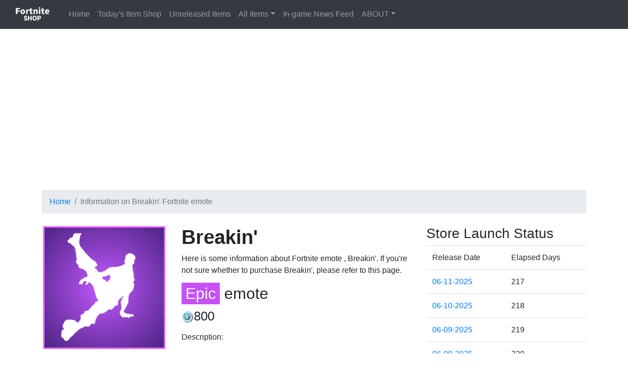

--- FILE ---
content_type: text/html; charset=UTF-8
request_url: https://en.fn-db.com/emote/EID_BreakDance
body_size: 4850
content:
<!DOCTYPE html>
<html lang="en">

<head prefix="og: http://ogp.me/ns# fb: http://ogp.me/ns/fb# article: http://ogp.me/ns/article#">
<meta charset="utf-8">
<meta http-equiv="X-UA-Compatible" content="IE=edge">
<meta name="viewport" content="width=device-width, initial-scale=1">
<title>Breakin' - emote - Fortnite SHOP</title>

<meta name="description" content="Here is some information about Fortnite emote Breakin'. If you&#39;re not sure whether to purchase Breakin', please refer to this page.">
<meta property="og:url" content="https://en.fn-db.com/emote/EID_BreakDance" />
<meta property="og:type" content="website" />
<meta property="og:title" content="Breakin' - emote - Fortnite SHOP" />
<meta property="og:description" content="Here is some information about Fortnite emote Breakin'. If you&#39;re not sure whether to purchase Breakin', please refer to this page." />
<meta property="og:site_name" content="Fortnite SHOP " />
<meta property="og:image" content="https://en.fn-db.com/assets/images/fn-db-ogp-eng.jpg" />
<meta name="twitter:card" content="summary_large_image">
<meta name="twitter:site" content="@fndb_com">

<!-- Google Tag Manager -->
<script>(function(w,d,s,l,i){w[l]=w[l]||[];w[l].push({'gtm.start':
new Date().getTime(),event:'gtm.js'});var f=d.getElementsByTagName(s)[0],
j=d.createElement(s),dl=l!='dataLayer'?'&l='+l:'';j.async=true;j.src=
'https://www.googletagmanager.com/gtm.js?id='+i+dl;f.parentNode.insertBefore(j,f);
})(window,document,'script','dataLayer','GTM-PW6XP48');</script>
<!-- End Google Tag Manager -->

<!-- Bootstrap -->
<link href="/assets/css/bootstrap-4.4.1.css" rel="stylesheet">
<link href="/assets/css/build.css" rel="stylesheet">
<link href="/assets/css/fn.css" rel="stylesheet">

<!-- jQuery (necessary for Bootstrap's JavaScript plugins) -->
<script src="/assets/js/jquery-3.4.1.min.js"></script>

<!-- Include all compiled plugins (below), or include individual files as needed -->
<script src="/assets/js/popper.min.js"></script>
<script src="/assets/js/bootstrap-4.4.1.js"></script>
<script src="/assets/js/fngapi.js"></script>

</head>

<body>

<!-- Google Tag Manager (noscript) -->
<noscript><iframe src="https://www.googletagmanager.com/ns.html?id=GTM-PW6XP48"
height="0" width="0" style="display:none;visibility:hidden"></iframe></noscript>
<!-- End Google Tag Manager (noscript) -->

<nav class="navbar navbar-expand-lg navbar-dark bg-dark">
 <a class="navbar-brand font-weight-bold" href="/"><img src="/assets/images/fn-db-logo-eng-sm.png" alt="Fortnite SHOP" height="32" width="100"></a>
 <button class="navbar-toggler" type="button" data-toggle="collapse" data-target="#navbarSupportedContent" aria-controls="navbarSupportedContent" aria-expanded="false" aria-label="Toggle navigation">
 <span class="navbar-toggler-icon"></span>
 </button>

 <div class="collapse navbar-collapse" id="navbarSupportedContent">
  <ul class="navbar-nav mr-auto">
   <li class="nav-item" id="ni-home" ><a class="nav-link" href="/">Home <span class="sr-only">(current)</span></a></li>
   <li class="nav-item" id="ni-itemshop"><a class="nav-link" href="/itemshop/">Today&#39;s Item Shop</a></li>
   <li class="nav-item" id="ni-upcoming"><a class="nav-link" href="/upcoming/">Unreleased Items</a></li>
   <li class="nav-item dropdown" id="ni-itemlist">
    <a class="nav-link dropdown-toggle" href="#" id="navbarDropdownMenuLink" role="button" data-toggle="dropdown" data-mdb-toggle="dropdown" aria-expanded="false">All Items</a>
    <ul class="dropdown-menu" aria-labelledby="navbarDropdownMenuLink">
     <li><a class="dropdown-item" href="/allitem/">Cosmetics Search</a></li>
     <li><a class="dropdown-item" href="/rareskin/">Rare Cosmetics Ranking</a></li>
     <li><a class="dropdown-item" href="/predictions/">Predictions</a></li>
    </ul>
   </li>
   <li class="nav-item" id="ni-news"><a class="nav-link" href="/news/">In-game News Feed</a></li>
   <li class="nav-item dropdown" id="ni-about">
    <a class="nav-link dropdown-toggle" href="#" id="navbarDropdownMenuLinkNews" role="button" data-toggle="dropdown" data-mdb-toggle="dropdown" aria-expanded="false">ABOUT</a>
    <ul class="dropdown-menu" aria-labelledby="navbarDropdownMenuLink">
     <li><a class="dropdown-item" href="/about/">About Fortnite SHOP</a></li>
     <li><a class="dropdown-item" href="/policy/">Privacy Policy</a></li>
     <li><a class="dropdown-item" href="/disclaimer/">Disclaimer</a></li>
     <li><a class="dropdown-item" href="https://twitter.com/fndb_com/" target="_blank" rel="noreferrer">Twitter</a></li>
    </ul>
   </li>
  </ul>
  <script>
  $(function() {
    $('#ni-').addClass('active');
  });
  </script>
  <!--<form class="form-inline my-2 my-lg-0">
  <input class="form-control mr-sm-2" type="search" placeholder="Search" aria-label="Search">
  <button class="btn btn-outline-success my-2 my-sm-0" type="submit">Search</button>
  </form>-->
 </div>
</nav>
<div class="p-3 text-center">
 <script async src="https://pagead2.googlesyndication.com/pagead/js/adsbygoogle.js"></script>
<!-- fndb-header-footer -->
<ins class="adsbygoogle"
style="display:block"
data-ad-client="ca-pub-2227585875392806"
data-ad-slot="9782800068"
data-ad-format="auto"
data-full-width-responsive="true"></ins>
<script>
(adsbygoogle = window.adsbygoogle || []).push({});
 </script>
</div>
<script>
var grantsId = '';
</script>
<div class="container">
	<div class="mt-3">
		<nav><ul class="breadcrumb">
			<li class="breadcrumb-item"><a href="/">Home</a></li>
			<li class="breadcrumb-item active">Information on Breakin' Fortnite emote</li>
		</ul></nav>
	</div>

	<!--//item-info-->
		  <div class="row mt-4">
           <div class="col-md-3 col-12">
             <div id="carouselExampleIndicators" class="carousel slide main-img" data-ride="carousel">
              <div class="fngFrame epic">


              <div class="imagesec carousel-inner">
<div class ="carousel-item active"><img src="https://media.fortniteapi.io/images/ee1107b-aeecb8b-a57f108-d0d2849/transparent.png" alt="Fortniteemote Breakin'" /></div></div>
						</div>
					</div>
           </div>

        <div class="col-md-9 col-12">
          <div class="row">
           <div class="col-md-7 col-12">
           <h1 class="font-weight-bold">Breakin'</h1>
           <p>Here is some information about Fortnite emote , Breakin'. If you're not sure whether to purchase Breakin', please refer to this page.</p>
           <h2><span class="rarity-label epic">Epic</span> emote</h2>
<p class="detailPriceText"><img src="https://fn-db.com/assets/images/icon_vbucks_50x.png" alt="vbucks" style="width:25px; height:25px;">800</p><!--//item description-->
           <p>Description:</p>
           <p>"Bust a move!"</p>
           <p>Introduced in Chapter 1 - Season 3.</p>
<p>Release Date: 02-24-2018</p><p>Last Release Date: <a href="/itemshop/past/20250611">06-11-2025</a></p>           <p>Number of Releases
133</p>

           </div>

           <div class="col-md-5 col-12">
             <h3>Store Launch Status</h3>
             <div class="occurrences-table-container">
              <table class="table occurrences-table">
              <thead>
              <tr>
              <td data-language-tag="item.occurrences-table.th-date">Release Date</td>
              <td data-language-tag="item.occurrences-table.th-days">Elapsed Days</td>
              </tr>
              </thead>
              <tbody><tr><td><a href="/itemshop/past/20250611">06-11-2025</a></td><td>217</td></tr><tr><td><a href="/itemshop/past/20250610">06-10-2025</a></td><td>218</td></tr><tr><td><a href="/itemshop/past/20250609">06-09-2025</a></td><td>219</td></tr><tr><td><a href="/itemshop/past/20250608">06-08-2025</a></td><td>220</td></tr><tr><td><a href="/itemshop/past/20250607">06-07-2025</a></td><td>221</td></tr><tr><td><a href="/itemshop/past/20250606">06-06-2025</a></td><td>222</td></tr><tr><td><a href="/itemshop/past/20250605">06-05-2025</a></td><td>223</td></tr><tr><td><a href="/itemshop/past/20250604">06-04-2025</a></td><td>224</td></tr><tr><td><a href="/itemshop/past/20250603">06-03-2025</a></td><td>225</td></tr><tr><td><a href="/itemshop/past/20250515">05-15-2025</a></td><td>244</td></tr><tr><td><a href="/itemshop/past/20250514">05-14-2025</a></td><td>245</td></tr><tr><td><a href="/itemshop/past/20250225">02-25-2025</a></td><td>323</td></tr><tr><td><a href="/itemshop/past/20250224">02-24-2025</a></td><td>324</td></tr><tr><td><a href="/itemshop/past/20240728">07-28-2024</a></td><td>535</td></tr><tr><td><a href="/itemshop/past/20240727">07-27-2024</a></td><td>536</td></tr><tr><td><a href="/itemshop/past/20240502">05-02-2024</a></td><td>622</td></tr><tr><td><a href="/itemshop/past/20240401">04-01-2024</a></td><td>653</td></tr><tr><td><a href="/itemshop/past/20240331">03-31-2024</a></td><td>654</td></tr><tr><td><a href="/itemshop/past/20240314">03-14-2024</a></td><td>671</td></tr><tr><td><a href="/itemshop/past/20240313">03-13-2024</a></td><td>672</td></tr><tr><td><a href="/itemshop/past/20240225">02-25-2024</a></td><td>689</td></tr><tr><td><a href="/itemshop/past/20240224">02-24-2024</a></td><td>690</td></tr><tr><td><a href="/itemshop/past/20240223">02-23-2024</a></td><td>691</td></tr><tr><td><a href="/itemshop/past/20240222">02-22-2024</a></td><td>692</td></tr><tr><td><a href="/itemshop/past/20240221">02-21-2024</a></td><td>693</td></tr><tr><td><a href="/itemshop/past/20240220">02-20-2024</a></td><td>694</td></tr><tr><td><a href="/itemshop/past/20240215">02-15-2024</a></td><td>699</td></tr><tr><td><a href="/itemshop/past/20240214">02-14-2024</a></td><td>700</td></tr><tr><td><a href="/itemshop/past/20240213">02-13-2024</a></td><td>701</td></tr><tr><td><a href="/itemshop/past/20240212">02-12-2024</a></td><td>702</td></tr><tr><td><a href="/itemshop/past/20240211">02-11-2024</a></td><td>703</td></tr><tr><td><a href="/itemshop/past/20240124">01-24-2024</a></td><td>721</td></tr><tr><td><a href="/itemshop/past/20240123">01-23-2024</a></td><td>722</td></tr><tr><td><a href="/itemshop/past/20240122">01-22-2024</a></td><td>723</td></tr><tr><td><a href="/itemshop/past/20240121">01-21-2024</a></td><td>724</td></tr><tr><td><a href="/itemshop/past/20231231">12-31-2023</a></td><td>745</td></tr><tr><td><a href="/itemshop/past/20231230">12-30-2023</a></td><td>746</td></tr><tr><td><a href="/itemshop/past/20231211">12-11-2023</a></td><td>765</td></tr><tr><td><a href="/itemshop/past/20230916">09-16-2023</a></td><td>851</td></tr><tr><td><a href="/itemshop/past/20230915">09-15-2023</a></td><td>852</td></tr><tr><td><a href="/itemshop/past/20230809">08-09-2023</a></td><td>889</td></tr><tr><td><a href="/itemshop/past/20230808">08-08-2023</a></td><td>890</td></tr><tr><td><a href="/itemshop/past/20230807">08-07-2023</a></td><td>891</td></tr><tr><td><a href="/itemshop/past/20230806">08-06-2023</a></td><td>892</td></tr><tr><td><a href="/itemshop/past/20230805">08-05-2023</a></td><td>893</td></tr><tr><td><a href="/itemshop/past/20230608">06-08-2023</a></td><td>951</td></tr><tr><td><a href="/itemshop/past/20230607">06-07-2023</a></td><td>952</td></tr><tr><td><a href="/itemshop/past/20230606">06-06-2023</a></td><td>953</td></tr><tr><td><a href="/itemshop/past/20230605">06-05-2023</a></td><td>954</td></tr><tr><td><a href="/itemshop/past/20230604">06-04-2023</a></td><td>955</td></tr><tr><td><a href="/itemshop/past/20230131">01-31-2023</a></td><td>1079</td></tr><tr><td><a href="/itemshop/past/20230130">01-30-2023</a></td><td>1080</td></tr><tr><td><a href="/itemshop/past/20230129">01-29-2023</a></td><td>1081</td></tr><tr><td><a href="/itemshop/past/20230128">01-28-2023</a></td><td>1082</td></tr><tr><td><a href="/itemshop/past/20230127">01-27-2023</a></td><td>1083</td></tr><tr><td><a href="/itemshop/past/20221227">12-27-2022</a></td><td>1114</td></tr><tr><td><a href="/itemshop/past/20221226">12-26-2022</a></td><td>1115</td></tr><tr><td>11-23-2022</td><td>1148</td></tr><tr><td>11-22-2022</td><td>1149</td></tr><tr><td>11-21-2022</td><td>1150</td></tr><tr><td>10-12-2022</td><td>1190</td></tr><tr><td>10-11-2022</td><td>1191</td></tr><tr><td>10-10-2022</td><td>1192</td></tr><tr><td>10-09-2022</td><td>1193</td></tr><tr><td>10-08-2022</td><td>1194</td></tr><tr><td>10-07-2022</td><td>1195</td></tr><tr><td>10-06-2022</td><td>1196</td></tr><tr><td>09-10-2022</td><td>1222</td></tr><tr><td>09-09-2022</td><td>1223</td></tr><tr><td>06-12-2022</td><td>1312</td></tr><tr><td>06-11-2022</td><td>1313</td></tr><tr><td>06-10-2022</td><td>1314</td></tr><tr><td>06-09-2022</td><td>1315</td></tr><tr><td>06-08-2022</td><td>1316</td></tr><tr><td>06-07-2022</td><td>1317</td></tr><tr><td>06-06-2022</td><td>1318</td></tr><tr><td>06-05-2022</td><td>1319</td></tr><tr><td>06-04-2022</td><td>1320</td></tr><tr><td>04-04-2022</td><td>1381</td></tr><tr><td>04-03-2022</td><td>1382</td></tr><tr><td>04-02-2022</td><td>1383</td></tr><tr><td>01-22-2022</td><td>1453</td></tr><tr><td>01-21-2022</td><td>1454</td></tr><tr><td>01-20-2022</td><td>1455</td></tr><tr><td>01-01-2022</td><td>1474</td></tr><tr><td>12-31-2021</td><td>1475</td></tr><tr><td>08-09-2021</td><td>1619</td></tr><tr><td>08-08-2021</td><td>1620</td></tr><tr><td>08-07-2021</td><td>1621</td></tr><tr><td>08-06-2021</td><td>1622</td></tr><tr><td>06-25-2021</td><td>1664</td></tr><tr><td>06-24-2021</td><td>1665</td></tr><tr><td>06-23-2021</td><td>1666</td></tr><tr><td>03-27-2021</td><td>1754</td></tr><tr><td>03-26-2021</td><td>1755</td></tr><tr><td>01-01-2021</td><td>1839</td></tr><tr><td>12-31-2020</td><td>1840</td></tr><tr><td>09-26-2020</td><td>1936</td></tr><tr><td>09-25-2020</td><td>1937</td></tr><tr><td>08-01-2020</td><td>1992</td></tr><tr><td>07-31-2020</td><td>1993</td></tr><tr><td>06-26-2020</td><td>2028</td></tr><tr><td>05-10-2020</td><td>2075</td></tr><tr><td>05-09-2020</td><td>2076</td></tr><tr><td>05-08-2020</td><td>2077</td></tr><tr><td>04-29-2020</td><td>2086</td></tr><tr><td>04-03-2020</td><td>2112</td></tr><tr><td>03-10-2020</td><td>2136</td></tr><tr><td>02-13-2020</td><td>2162</td></tr><tr><td>01-07-2020</td><td>2199</td></tr><tr><td>06-20-2019</td><td>2400</td></tr><tr><td>05-04-2019</td><td>2447</td></tr><tr><td>04-13-2019</td><td>2468</td></tr><tr><td>03-12-2019</td><td>2500</td></tr><tr><td>01-14-2019</td><td>2557</td></tr><tr><td>12-14-2018</td><td>2588</td></tr><tr><td>10-05-2018</td><td>2658</td></tr><tr><td>09-09-2018</td><td>2684</td></tr><tr><td>08-17-2018</td><td>2707</td></tr><tr><td>07-28-2018</td><td>2727</td></tr><tr><td>06-27-2018</td><td>2758</td></tr><tr><td>06-12-2018</td><td>2773</td></tr><tr><td>06-03-2018</td><td>2782</td></tr><tr><td>05-23-2018</td><td>2793</td></tr><tr><td>05-05-2018</td><td>2811</td></tr><tr><td>04-17-2018</td><td>2829</td></tr><tr><td>04-10-2018</td><td>2836</td></tr><tr><td>03-26-2018</td><td>2851</td></tr><tr><td>03-21-2018</td><td>2856</td></tr><tr><td>03-14-2018</td><td>2863</td></tr><tr><td>03-08-2018</td><td>2869</td></tr><tr><td>03-02-2018</td><td>2875</td></tr><tr><td>02-24-2018</td><td>2881</td></tr>              </tbody>
              </table>
              </div>
           </div>
         </div>
    </div>
  </div>

		  <!--//set-part-list-->
		  <div class="row"><div class="col-12 mt-4"><h3 class="font-weight-bold">images</h3><div class="col-6" ><a href="#" id="showMovieBtn"><img src="https://media.fortniteapi.io/images/ee1107b-aeecb8b-a57f108-d0d2849/transparent.png" class="data-images" /><p>movie</p></a></div></div></div>
		  <!--set-part-list//-->


		  <!--//locker-list-->
		  <!--locker-list//-->

		  <!-- moview dialogue  -->
<div class="modal fade" id="showVideoDlg" tabindex="-1" role="dialog" aria-labelledby="modal" aria-hidden="true" >
 <div class="modal-dialog modal-lg" role="document" >
  <div class="modal-content" style="background-color: rgba(0, 0, 0, 0.74);">
    <div class="modal-header" style="border-bottom: none;">
      <button type="button" class="close" data-dismiss="modal" aria-label="Close" style="color: white;">
        <span aria-hidden="true">&times;</span>
      </button>
    </div>
    <div class="modal-body">
<div class="row no-gutters">
 <div class="col-12 text-center">
<video src="https://media.fortniteapi.io/videos/cosmetics/preview/35cfd731fda5ce2409f4d6f1a446dc3746799f66/48d906065ea44de9f82f20186e9f9eb61d87b2df/EID_BreakDance.mp4" controls style="max-width: 80%; height:80vh; " id="moviewctrl" /> </div>
</div>


    </div>
  </div>
 </div>
</div>
<!-- /moview dialogue  -->
<script>
$('#showMovieBtn').click(function() {
	$('#showVideoDlg').modal('show');
	$('#showVideoDlg').on('shown.bs.modal', function (e) {
		$('#moviewctrl').get(0).play();
	})
});
$('.page-item').click(function() {
	$('.page-item').removeClass('active');
	var plink = $('.page-link', $(this)).attr('data-ref');

	var $moviewctrl = $('#moviewctrl');
	$moviewctrl.attr('src', plink);
	$('#moviewctrl').get(0).play();
	$(this).addClass('active');
});
</script>


<div class="p-3 text-center">
 <script async src="https://pagead2.googlesyndication.com/pagead/js/adsbygoogle.js"></script>
<!-- fndb-header-footer -->
<ins class="adsbygoogle"
style="display:block"
data-ad-client="ca-pub-2227585875392806"
data-ad-slot="9782800068"
data-ad-format="auto"
data-full-width-responsive="true"></ins>
<script>
(adsbygoogle = window.adsbygoogle || []).push({});
 </script>
</div><!--//share-button-->
<div class="share container">
	<h2></h2>
	<div class="row">
		<div class="sharebtns col-xs-6 col-sm-4">
			<div class="linebtn">
				<a href="javascript:window.open('http://line.me/R/msg/text/?'+encodeURIComponent(document.title)+'%20'+encodeURIComponent(location.href),'sharewindow','width=550, height=450, personalbar=0, toolbar=0, scrollbars=1, resizable=!');">LINE</a>
			</div>
		</div>
		<div class="sharebtns col-xs-6 col-sm-4">
			<div class="twitterbtn">
				<a href="javascript:window.open('http://twitter.com/share?text='+encodeURIComponent(document.title)+'&url='+encodeURIComponent(location.href),'sharewindow','width=550, height=450, personalbar=0, toolbar=0, scrollbars=1, resizable=!');">Twitter</a>
			</div>
		</div>
		<div class="sharebtns col-xs-6 col-sm-4">
			<div class="facebookbtn">
			<a href="javascript:window.open('http://www.facebook.com/sharer.php?u='+encodeURIComponent(location.href),'sharewindow','width=550, height=450, personalbar=0, toolbar=0, scrollbars=1, resizable=!');">Facebook</a>
      </div>
    </div>

  </div>
</div>
<!--share-button//-->

<!--//related-content-->
<!--<div class="share container">

<script async src="https://pagead2.googlesyndication.com/pagead/js/adsbygoogle.js?client=ca-pub-2227585875392806"
     crossorigin="anonymous"></script>
<ins class="adsbygoogle"
     style="display:block"
     data-ad-format="autorelaxed"
     data-ad-client="ca-pub-2227585875392806"
     data-ad-slot="6397720600"></ins>
<script>
     (adsbygoogle = window.adsbygoogle || []).push({});
</script>

</div>-->
<!--related-content//-->

<footer class="text-light">
	<div class="row">
		<div class="text-center col-lg-6 offset-lg-3">
			<h4>Fortnite SHOP</h4>
			<p>&copy; 2022 <a href="/" >Fortnite SHOP</a></p>
		</div>
	</div>
</footer>

</body>
</html>


--- FILE ---
content_type: text/html; charset=utf-8
request_url: https://www.google.com/recaptcha/api2/aframe
body_size: 259
content:
<!DOCTYPE HTML><html><head><meta http-equiv="content-type" content="text/html; charset=UTF-8"></head><body><script nonce="R-xf3q1GdUZ7AwRuaouB7w">/** Anti-fraud and anti-abuse applications only. See google.com/recaptcha */ try{var clients={'sodar':'https://pagead2.googlesyndication.com/pagead/sodar?'};window.addEventListener("message",function(a){try{if(a.source===window.parent){var b=JSON.parse(a.data);var c=clients[b['id']];if(c){var d=document.createElement('img');d.src=c+b['params']+'&rc='+(localStorage.getItem("rc::a")?sessionStorage.getItem("rc::b"):"");window.document.body.appendChild(d);sessionStorage.setItem("rc::e",parseInt(sessionStorage.getItem("rc::e")||0)+1);localStorage.setItem("rc::h",'1768375150822');}}}catch(b){}});window.parent.postMessage("_grecaptcha_ready", "*");}catch(b){}</script></body></html>

--- FILE ---
content_type: text/css
request_url: https://en.fn-db.com/assets/css/fn.css
body_size: 543
content:
.FNOverlap{
 position:absolute;
 z-index:100;
 width:100%;
 height: 100%;
 background-color: black;
 opacity: 0.8;
 left: 0px;
 top: 0px;
 display: none;
}
.FNOverlapFrm{
 position:absolute;
 left: 20%;
 width: 60%;
 height: 60%;
 padding: 20px;
 top: 20%;
 z-index: 101;
 background-color: black;
 display: none;
}
#is-loading {
 display: block;
 position: relative;
 width: 100%;
 height: 200px;
 top: 0px;
 left: 0px;
 background: white;
 z-index: 8;
}
#loading {
 display: block;
 position: absolute;
 top: 50%;
 left: 50%;
 width: 200px;
 height: 200px;
 margin-top: -100px;
 margin-left: -100px;
 text-align: center;
 color: #fff;
 z-index: 9;
}
